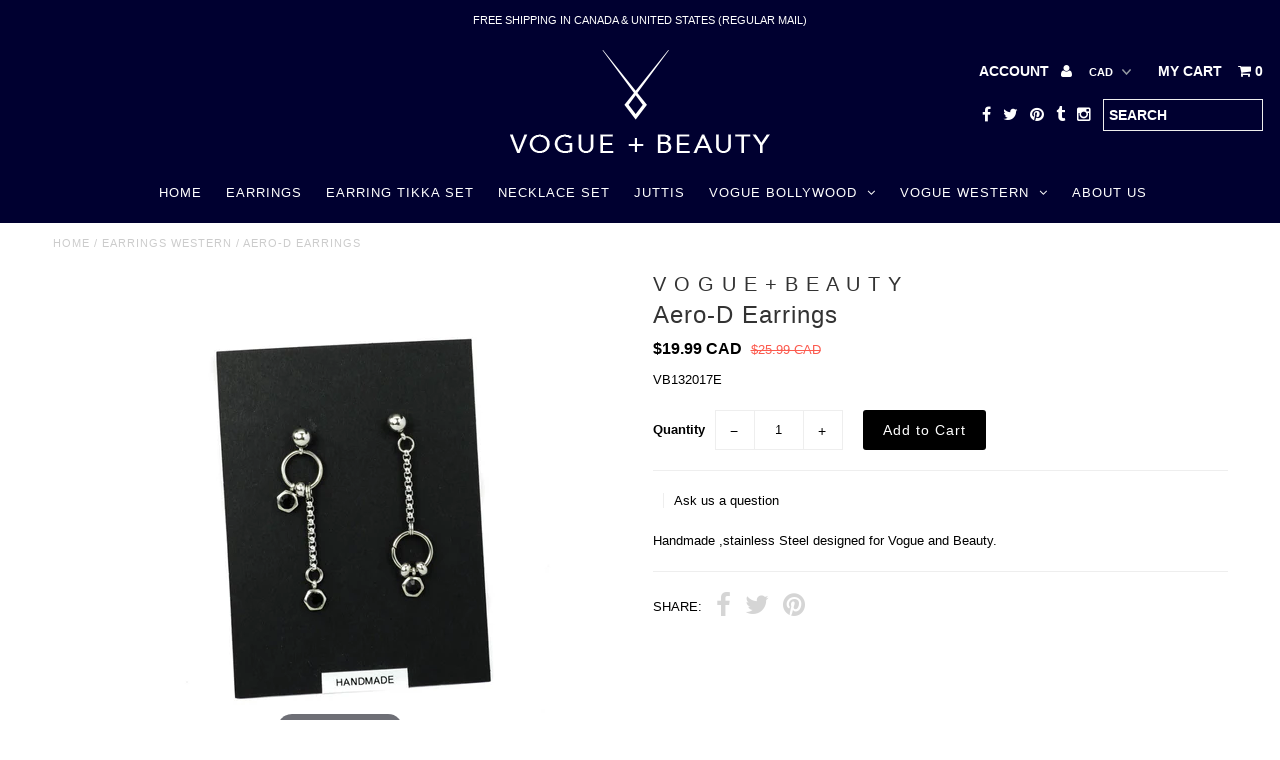

--- FILE ---
content_type: text/javascript
request_url: https://vogueandbeauty.com/cdn/shop/t/2/assets/magiczoomplus.sirv.js?v=29523756230569085291475030020
body_size: 518
content:
var JSONP=function(){var a=0,c,f,b,d=this;function e(j){var i=document.createElement("script"),h=!1;i.src=j,i.async=!0,i.onload=i.onreadystatechange=function(){!h&&(!this.readyState||this.readyState==="loaded"||this.readyState==="complete")&&(h=!0,i.onload=i.onreadystatechange=null,i&&i.parentNode&&i.parentNode.removeChild(i))},c||(c=document.getElementsByTagName("head")[0]),c.appendChild(i)}function g(h,j,k){f="?",j=j||{};for(b in j)j.hasOwnProperty(b)&&(f+=encodeURIComponent(b)+"="+encodeURIComponent(j[b])+"&");var i="json"+ ++a;return d[i]=function(l){k(l);try{delete d[i]}catch(m){}d[i]=null},e(h+f+"callback="+i),i}return{get:g}}();function SirvToggleMT(zoom,spin){if(zoom)setTimeout(function(){jQuery("#SirvContainer").hide(),jQuery("#ImageContainer").show()},500);else{var spinObj=document.getElementById("sirv-spin");Sirv.exists(spinObj)||Sirv.start(spinObj),jQuery("#SirvContainer").show(),jQuery("#ImageContainer").hide()}return!1}function SirvOnDocumentReady(){if(!(typeof SirvID=="undefined"||SirvID=="")){var spinURL=document.location.protocol.replace("file:","http:")+"//"+SirvID+".sirv.com/"+SirvSpinsPath.replace(/{product\-id}/g,SirvProductID);JSONP.get(spinURL,{},function(data){jQuery(".MagicToolboxSelectorsContainer").show(),jQuery(".MagicZoomPlus").after('<div class="MTGallery"><div id="ImageContainer"><div></div></div><div style="display:none;" id="SirvContainer"></div></div>'),jQuery(".MagicZoomPlus").appendTo("#ImageContainer div"),jQuery("#SirvContainer").append('<div class="Sirv" id="sirv-spin" data-src="'+spinURL+'"></div>'),jQuery('a[data-zoom-id^="zoom"]').each(function(){$(this).attr("onclick","SirvToggleMT(true, false)")}),jQuery('a[data-zoom-id^="zoom"]:last').after(' <a onclick="return SirvToggleMT(false, true)" href="#"><img id="SirvIcon" style="display:none;" src="'+SirvIconURL+'"/></a>'),jQuery('a[data-zoom-id^="zoom"]:first img').one("load",function(){jQuery("#SirvIcon").css("height",jQuery(this).height()+"px").show()}).each(function(){this.complete&&$(this).load()});var sirv=document.createElement("script");sirv.type="text/javascript",sirv.async=!0,sirv.src=document.location.protocol.replace("file:","http:")+"//scripts.sirv.com/sirv.js",document.getElementsByTagName("script")[0].parentNode.appendChild(sirv)})}}var SirvOptions={autostart:!1},initMagicToolboxFunction=function(){if(SirvOnDocumentReady(),document.body.innerHTML.replace(/(\r\n|\n|\r)/gm,"").match(/onVariantSelected/gm)){var funcName=document.body.innerHTML.replace(/(\r\n|\n|\r)/gm,"").replace(/.*onVariantSelected *: *(.*?)( |,|}).*/igm,"$1");funcName!=""&&(window[funcName+"_old"]=window[funcName],window[funcName]=function(){if(arguments.length&&arguments[0]!=null&&arguments[0].featured_image!=null){var largeImage=arguments[0].featured_image.src,isize=Shopify.Image.imageSize(jQuery("a.MagicZoomPlus img").first().attr("src")),smallImage=Shopify.Image.getSizedImageUrl(arguments[0].featured_image.src,isize);if(arguments[0].featured_image.product_id!=SirvProductID)return;jQuery(".mz-lens").length==0?(jQuery("a.MagicZoomPlus").attr("href",largeImage),jQuery("a.MagicZoomPlus img").first().attr("src",smallImage)):MagicZoom.update(jQuery("a.MagicZoomPlus").attr("id"),largeImage,smallImage)}window[funcName+"_old"](arguments[0],arguments[1],arguments[2])})}};typeof jQuery=="undefined"?$mjs(window).jAddEvent("load",function(){jQuery(initMagicToolboxFunction)}):jQuery(initMagicToolboxFunction);
//# sourceMappingURL=/cdn/shop/t/2/assets/magiczoomplus.sirv.js.map?v=29523756230569085291475030020


--- FILE ---
content_type: text/plain; charset=utf-8
request_url: https://productoption.hulkapps.com/api/v2/store/get_all_relationships
body_size: -319
content:
Option set not present for this store